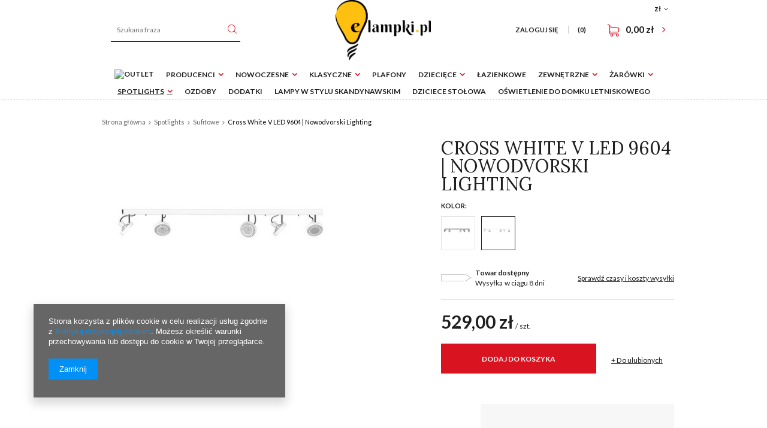

--- FILE ---
content_type: text/html; charset=utf-8
request_url: https://elampki.pl/product-pol-5256-Cross-White-V-LED-9604-Nowodvorski-Lighting.html
body_size: 16802
content:
<!DOCTYPE html>
<html lang="pl" ><head><meta name='viewport' content='user-scalable=no, initial-scale = 1.0, maximum-scale = 1.0, width=device-width'/><meta http-equiv="Content-Type" content="text/html; charset=utf-8"><title>Cross White V LED 9604 | Nowodvorski Lighting 9604 Nowodvorski Lighting | Spotlights \ Sufitowe Pomieszczenia \ Salon \ Sufitowe \ Plafony Pomieszczenia \ Sypialnia \ Sufitowe \ Plafony Pomieszczenia \ Jadalnia \ Sufitowe \ Plafony Pomieszczenia \ Kuchnia \ Sufitowe \ Plafony Pomieszczenia \ Biuro \ Sufitowe \ Plafony Pomieszczenia \ Przedpokój \ Sufitowe Lampy do jadalni \ Plafony do jadalni Lampy do kuchni \ Nowoczesne lampy kuchenne \ Sufitowe Lampy do przedpokoju \ Plafony do przedpokoju </title><meta name="keywords" content="Cross White V LED 9604 | Nowodvorski Lighting, Spotlights \ Sufitowe Pomieszczenia \ Salon \ Sufitowe \ Plafony Pomieszczenia \ Sypialnia \ Sufitowe \ Plafony Pomieszczenia \ Jadalnia \ Sufitowe \ Plafony Pomieszczenia \ Kuchnia \ Sufitowe \ Plafony Pomieszczenia \ Biuro \ Sufitowe \ Plafony Pomieszczenia \ Przedpokój \ Sufitowe Lampy do jadalni \ Plafony do jadalni Lampy do kuchni \ Nowoczesne lampy kuchenne \ Sufitowe Lampy do przedpokoju \ Plafony do przedpokoju, Spotlights"><meta name="description" content="Lampa Cross White V LED 9604 | Nowodvorski Lighting od firmy Nowodvorski Lighting to przepiękny element oświetleniowy właśnie do Twojego domu!"><link rel="icon" href="/gfx/pol/favicon.ico"><meta name="theme-color" content="#333333"><meta name="msapplication-navbutton-color" content="#333333"><meta name="apple-mobile-web-app-status-bar-style" content="#333333"><link rel="stylesheet" type="text/css" href="/gfx/pol/style.css.gzip?r=1565170585"><script type="text/javascript" src="/gfx/pol/shop.js.gzip?r=1565170585"></script><meta name="robots" content="index,follow"><meta name="rating" content="general"><meta name="Author" content="Elampki na bazie IdoSell (www.idosell.com/shop).">
<!-- Begin LoginOptions html -->

<style>
#client_new_social .service_item[data-name="service_Apple"]:before, 
#cookie_login_social_more .service_item[data-name="service_Apple"]:before,
.oscop_contact .oscop_login__service[data-service="Apple"]:before {
    display: block;
    height: 2.6rem;
    content: url('/gfx/standards/apple.svg?r=1743165583');
}
.oscop_contact .oscop_login__service[data-service="Apple"]:before {
    height: auto;
    transform: scale(0.8);
}
#client_new_social .service_item[data-name="service_Apple"]:has(img.service_icon):before,
#cookie_login_social_more .service_item[data-name="service_Apple"]:has(img.service_icon):before,
.oscop_contact .oscop_login__service[data-service="Apple"]:has(img.service_icon):before {
    display: none;
}
</style>

<!-- End LoginOptions html -->

<!-- Open Graph -->
<meta property="og:type" content="website"><meta property="og:url" content="https://elampki.pl/product-pol-5256-Cross-White-V-LED-9604-Nowodvorski-Lighting.html
"><meta property="og:title" content="Cross White V LED 9604 | Nowodvorski Lighting"><meta property="og:description" content="Lampa nie posiada źródła światła GU10 NS111. "><meta property="og:site_name" content="Elampki"><meta property="og:locale" content="pl_PL"><meta property="og:image" content="https://elampki.pl/hpeciai/27b3628b9f5e573515e78ee4ae2a8ac4/pol_pl_Cross-White-V-LED-9604-Nowodvorski-Lighting-5256_1.jpg"><meta property="og:image:width" content="450"><meta property="og:image:height" content="338"><link rel="manifest" href="https://elampki.pl/data/include/pwa/1/manifest.json?t=3"><meta name="apple-mobile-web-app-capable" content="yes"><meta name="apple-mobile-web-app-status-bar-style" content="black"><meta name="apple-mobile-web-app-title" content="elampki.pl"><link rel="apple-touch-icon" href="/data/include/pwa/1/icon-128.png"><link rel="apple-touch-startup-image" href="/data/include/pwa/1/logo-512.png" /><meta name="msapplication-TileImage" content="/data/include/pwa/1/icon-144.png"><meta name="msapplication-TileColor" content="#2F3BA2"><meta name="msapplication-starturl" content="/"><script type="application/javascript">var _adblock = true;</script><script async src="/data/include/advertising.js"></script><script type="application/javascript">var statusPWA = {
                online: {
                    txt: "Połączono z internetem",
                    bg: "#5fa341"
                },
                offline: {
                    txt: "Brak połączenia z internetem",
                    bg: "#eb5467"
                }
            }</script><script async type="application/javascript" src="/ajax/js/pwa_online_bar.js?v=1&r=6"></script><script >
window.dataLayer = window.dataLayer || [];
window.gtag = function gtag() {
dataLayer.push(arguments);
}
gtag('consent', 'default', {
'ad_storage': 'denied',
'analytics_storage': 'denied',
'ad_personalization': 'denied',
'ad_user_data': 'denied',
'wait_for_update': 500
});

gtag('set', 'ads_data_redaction', true);
</script><script  class='google_consent_mode_update'>
gtag('consent', 'update', {
'ad_storage': 'granted',
'analytics_storage': 'granted',
'ad_personalization': 'granted',
'ad_user_data': 'granted'
});
</script>
<!-- End Open Graph -->

<link rel="canonical" href="https://elampki.pl/product-pol-5256-Cross-White-V-LED-9604-Nowodvorski-Lighting.html" />


<!-- Begin additional html or js -->


<!--1|1|1-->
<meta name="google-site-verification" content="z1D4SLDOfT8ahK_VVa3t2xkNI_bMedjPtDxXJlX5ERk" />
<!--2|1|2-->
<!-- Smartsupp Live Chat script -->
<script type="text/javascript">
var _smartsupp = _smartsupp || {};
_smartsupp.key = 'b67191c3dace1fa7d054acdb6b8dcc0b6f9001fd';
window.smartsupp||(function(d) {
	var s,c,o=smartsupp=function(){ o._.push(arguments)};o._=[];
	s=d.getElementsByTagName('script')[0];c=d.createElement('script');
	c.type='text/javascript';c.charset='utf-8';c.async=true;
	c.src='//www.smartsuppchat.com/loader.js?';s.parentNode.insertBefore(c,s);
})(document);
</script>
<!--7|1|4-->
<!-- Google Tag Manager -->
<script>(function(w,d,s,l,i){w[l]=w[l]||[];w[l].push({'gtm.start':
new Date().getTime(),event:'gtm.js'});var f=d.getElementsByTagName(s)[0],
j=d.createElement(s),dl=l!='dataLayer'?'&l='+l:'';j.async=true;j.src=
'https://www.googletagmanager.com/gtm.js?id='+i+dl;f.parentNode.insertBefore(j,f);
})(window,document,'script','dataLayer','GTM-59TBF5');</script>
<!-- End Google Tag Manager -->

<!-- End additional html or js -->
                <script>
                if (window.ApplePaySession && window.ApplePaySession.canMakePayments()) {
                    var applePayAvailabilityExpires = new Date();
                    applePayAvailabilityExpires.setTime(applePayAvailabilityExpires.getTime() + 2592000000); //30 days
                    document.cookie = 'applePayAvailability=yes; expires=' + applePayAvailabilityExpires.toUTCString() + '; path=/;secure;'
                    var scriptAppleJs = document.createElement('script');
                    scriptAppleJs.src = "/ajax/js/apple.js?v=3";
                    if (document.readyState === "interactive" || document.readyState === "complete") {
                          document.body.append(scriptAppleJs);
                    } else {
                        document.addEventListener("DOMContentLoaded", () => {
                            document.body.append(scriptAppleJs);
                        });  
                    }
                } else {
                    document.cookie = 'applePayAvailability=no; path=/;secure;'
                }
                </script>
                                <script>
                var listenerFn = function(event) {
                    if (event.origin !== "https://payment.idosell.com")
                        return;
                    
                    var isString = (typeof event.data === 'string' || event.data instanceof String);
                    if (!isString) return;
                    try {
                        var eventData = JSON.parse(event.data);
                    } catch (e) {
                        return;
                    }
                    if (!eventData) { return; }                                            
                    if (eventData.isError) { return; }
                    if (eventData.action != 'isReadyToPay') {return; }
                    
                    if (eventData.result.result && eventData.result.paymentMethodPresent) {
                        var googlePayAvailabilityExpires = new Date();
                        googlePayAvailabilityExpires.setTime(googlePayAvailabilityExpires.getTime() + 2592000000); //30 days
                        document.cookie = 'googlePayAvailability=yes; expires=' + googlePayAvailabilityExpires.toUTCString() + '; path=/;secure;'
                    } else {
                        document.cookie = 'googlePayAvailability=no; path=/;secure;'
                    }                                            
                }     
                if (!window.isAdded)
                {                                        
                    if (window.oldListener != null) {
                         window.removeEventListener('message', window.oldListener);
                    }                        
                    window.addEventListener('message', listenerFn);
                    window.oldListener = listenerFn;                                      
                       
                    const iframe = document.createElement('iframe');
                    iframe.src = "https://payment.idosell.com/assets/html/checkGooglePayAvailability.html?origin=https%3A%2F%2Felampki.pl";
                    iframe.style.display = 'none';                                            

                    if (document.readyState === "interactive" || document.readyState === "complete") {
                          if (!window.isAdded) {
                              window.isAdded = true;
                              document.body.append(iframe);
                          }
                    } else {
                        document.addEventListener("DOMContentLoaded", () => {
                            if (!window.isAdded) {
                              window.isAdded = true;
                              document.body.append(iframe);
                          }
                        });  
                    }  
                }
                </script>
                <script>let paypalDate = new Date();
                    paypalDate.setTime(paypalDate.getTime() + 86400000);
                    document.cookie = 'payPalAvailability_PLN=-1; expires=' + paypalDate.getTime() + '; path=/; secure';
                </script><script src="/data/gzipFile/expressCheckout.js.gz"></script><script type="text/javascript" src="/gfx/pol/projector_video.js.gzip?r=1565170585"></script></head><body>
<!-- Begin additional html or js -->


<!--8|1|4-->
<!-- Google Tag Manager (noscript) -->
<noscript><iframe src="https://www.googletagmanager.com/ns.html?id=GTM-59TBF5"
height="0" width="0" style="display:none;visibility:hidden"></iframe></noscript>
<!-- End Google Tag Manager (noscript) -->

<!-- End additional html or js -->
<div id="container" class="projector_page 
            
            container"><header class="clearfix "><script type="text/javascript" class="ajaxLoad">
            app_shop.vars.vat_registered = "true";
            app_shop.vars.currency_format = "###,##0.00";
            
                app_shop.vars.currency_before_value = false;
            
                app_shop.vars.currency_space = true;
            
            app_shop.vars.symbol = "zł";
            app_shop.vars.id= "PLN";
            app_shop.vars.baseurl = "http://elampki.pl/";
            app_shop.vars.sslurl= "https://elampki.pl/";
            app_shop.vars.curr_url= "%2Fproduct-pol-5256-Cross-White-V-LED-9604-Nowodvorski-Lighting.html";
            

            var currency_decimal_separator = ',';
            var currency_grouping_separator = ' ';

            
                app_shop.vars.blacklist_extension = ["exe","com","swf","js","php"];
            
                app_shop.vars.blacklist_mime = ["application/javascript","application/octet-stream","message/http","text/javascript","application/x-deb","application/x-javascript","application/x-shockwave-flash","application/x-msdownload"];
            
                app_shop.urls.contact = "/contact-pol.html";
            </script><div id="viewType" style="display:none"></div><div id="menu_settings" class=" "><div class="menu_settings_bar "><div class="open_trigger"><span class="hidden-tablet flag_txt">zł</span><div class="menu_settings_wrapper visible-tablet"><div class="menu_settings_inline"><div class="menu_settings_header">
                                        Język i waluta: 
                                    </div><div class="menu_settings_content"><span class="menu_settings_flag flag flag_pol"></span><strong class="menu_settings_value"><span class="menu_settings_language">pl</span><span> | </span><span class="menu_settings_currency">zł</span></strong></div></div><div class="menu_settings_inline"><div class="menu_settings_header">
                                        Dostawa do: 
                                    </div><div class="menu_settings_content"><strong class="menu_settings_value">Polska</strong></div></div></div><i class="icon-angle-down hidden-tablet"></i></div><form action="https://elampki.pl/settings.php" method="post"><ul class="bg_alter"><li><div class="form-group"><label for="menu_settings_curr">Waluta</label><div class="select-after"><select class="form-control" name="curr" id="menu_settings_curr"><option value="PLN" selected>zł</option><option value="EUR">€ (1 zł = 0.2368€)
                                                                    </option></select></div></div><div class="form-group"><label for="menu_settings_country">Dostawa do</label><div class="select-after"><select class="form-control" name="country" id="menu_settings_country"><option value="1143020016">Austria</option><option value="1143020041">Czechy</option><option value="1143020143">Niemcy</option><option selected value="1143020003">Polska</option><option value="1143020169">Rumunia</option><option value="1143020218">Wielka Brytania</option></select></div></div></li><li class="buttons"><button class="btn-small" type="submit">
                                        Zastosuj zmiany
                                    </button></li></ul></form></div></div><form action="https://elampki.pl/search.php" method="get" id="menu_search" class="col-md-4 col-xs-12"><label class="visible-tablet"><i class="icon-search"></i></label><div><div class="form-group"><input id="menu_search_text" type="text" name="text" class="catcomplete" placeholder="Szukana fraza"></div><button type="submit" class="btn"><i class="icon-search"></i></button><a href="https://elampki.pl/searching.php" title=""><span class="hidden-tablet">Wyszukiwanie zaawansowane</span><i class="icon-remove visible-tablet"></i></a></div></form><div id="logo" data-align="a#css" class="col-md-4  col-xs-12  align_row"><a href="/" target="_self"><img src="/data/gfx/mask/pol/logo_1_big.png" alt="Logo elampki.pl" width="2739" height="1726"></a></div><div id="menu_basket" class="col-md-4 col-sm-3 empty_bsket"><a href="/basketedit.php?mode=1"><span class="basket_count hidden-tablet">
                        (0)
                    </span><strong>0,00 zł</strong></a><div><a class="account_link link hidden-phone" href="/login.php" rel="nofollow" title="Twoje konto ">
                        Zaloguj się 
                    </a><a class="wishes_link link" href="/basketedit.php?mode=2" rel="nofollow" title=""><span class="hidden-phone"><span class="hidden-tablet">Ulubione </span> (0)</span></a></div></div><nav id="menu_categories"><button type="button" class="navbar-toggler"><i class="icon-reorder"></i></button><div class="navbar-collapse" id="menu_navbar"><ul class="navbar-nav"><li class="nav-item"><a  href="/pol_m_Outlet-467.html" target="_self" title="Outlet" class="nav-link" ><img alt="Outlet" title="Outlet" src=""></a></li><li class="nav-item"><span title="Producenci" class="nav-link" >Producenci</span><ul class="navbar-subnav"><li class="nav-item"><a class="nav-link" href="http://www.elampki.pl/firm-pol-1458829606-Nowodvorski-Lighting.html" target="_self">Nowodvorski Lighting</a></li><li class="nav-item"><a class="nav-link" href="https://www.elampki.pl/firm-pol-1474290491-T-K-Lighting.html" target="_self">T.K Lighting</a></li><li class="nav-item"><a class="nav-link" href="http://www.elampki.pl/firm-pol-1470727900-Sigma.html" target="_self">Sigma</a></li><li class="nav-item"><a class="nav-link" href="http://www.elampki.pl/firm-pol-1470727909-Rodak-Concept.html" target="_self">Rodak Concept</a></li><li class="nav-item"><a class="nav-link" href="/pol_m_Producenci_Aldex-212.html" target="_self">Aldex</a></li><li class="nav-item"><a class="nav-link" href="https://www.elampki.pl/firm-pol-1496129965-Lemir.html" target="_self">Lemir</a></li><li class="nav-item"><a class="nav-link" href="http://elampki.pl/firm-pol-1574072731-Keter-Lighting.html" target="_self">Keter Lighting</a></li></ul></li><li class="nav-item"><a  href="/pol_m_Nowoczesne-152.html" target="_self" title="Nowoczesne" class="nav-link" >Nowoczesne</a><ul class="navbar-subnav"><li class="nav-item"><a class="nav-link" href="/pol_m_Nowoczesne_Modern-154.html" target="_self">Modern</a><ul class="navbar-subsubnav"><li class="nav-item"><a class="nav-link" href="/pol_m_Nowoczesne_Modern_Sufitowe-182.html" target="_self">Sufitowe</a></li><li class="nav-item"><a class="nav-link" href="/pol_m_Nowoczesne_Modern_Wiszace-183.html" target="_self">Wiszące</a></li><li class="nav-item"><a class="nav-link" href="/pol_m_Nowoczesne_Modern_Kinkiety-184.html" target="_self">Kinkiety</a></li><li class="nav-item"><a class="nav-link" href="/pol_m_Nowoczesne_Modern_Podlogowe-185.html" target="_self">Podłogowe</a></li><li class="nav-item"><a class="nav-link" href="/pol_m_Nowoczesne_Modern_Stolowe-188.html" target="_self">Stołowe</a></li><li class="nav-item"><a class="nav-link" href="/pol_m_Nowoczesne_Modern_Obrazowki-189.html" target="_self">Obrazówki</a></li></ul></li><li class="nav-item"><a class="nav-link" href="/pol_m_Nowoczesne_Loftowe-153.html" target="_self">Loftowe</a><ul class="navbar-subsubnav"><li class="nav-item"><a class="nav-link" href="/pol_m_Nowoczesne_Loftowe_Sufitowe-156.html" target="_self">Sufitowe</a></li><li class="nav-item"><a class="nav-link" href="/pol_m_Nowoczesne_Loftowe_Wiszace-161.html" target="_self">Wiszące</a></li><li class="nav-item"><a class="nav-link" href="/pol_m_Nowoczesne_Loftowe_Kinkiety-155.html" target="_self">Kinkiety</a></li><li class="nav-item"><a class="nav-link" href="/pol_m_Nowoczesne_Loftowe_Podlogowe-157.html" target="_self">Podłogowe</a></li><li class="nav-item"><a class="nav-link" href="/pol_m_Nowoczesne_Loftowe_Stolowe-187.html" target="_self">Stołowe</a></li></ul></li><li class="nav-item"><a class="nav-link" href="/pol_m_Nowoczesne_Biurowe-186.html" target="_self">Biurowe</a><ul class="navbar-subsubnav"><li class="nav-item"><a class="nav-link" href="/pol_m_Nowoczesne_Biurowe_Sufitowe-194.html" target="_self">Sufitowe</a></li><li class="nav-item"><a class="nav-link" href="/pol_m_Nowoczesne_Biurowe_Wiszace-190.html" target="_self">Wiszące</a></li><li class="nav-item"><a class="nav-link" href="/pol_m_Nowoczesne_Biurowe_Kinkiety-191.html" target="_self">Kinkiety</a></li><li class="nav-item"><a class="nav-link" href="/pol_m_Nowoczesne_Biurowe_Biurkowe-193.html" target="_self">Biurkowe</a></li></ul></li></ul></li><li class="nav-item"><a  href="/pol_m_Klasyczne-163.html" target="_self" title="Klasyczne" class="nav-link" >Klasyczne</a><ul class="navbar-subnav"><li class="nav-item"><a class="nav-link" href="/pol_m_Klasyczne_Sufitowe-168.html" target="_self">Sufitowe</a></li><li class="nav-item"><a class="nav-link" href="/pol_m_Klasyczne_Wiszace-169.html" target="_self">Wiszące</a></li><li class="nav-item"><a class="nav-link" href="/pol_m_Klasyczne_Kinkiety-170.html" target="_self">Kinkiety</a></li><li class="nav-item"><a class="nav-link" href="/pol_m_Klasyczne_Stolowe-195.html" target="_self">Stołowe</a></li><li class="nav-item"><a class="nav-link" href="/pol_m_Klasyczne_Podlogowe-171.html" target="_self">Podłogowe</a></li></ul></li><li class="nav-item"><a  href="/pol_m_Plafony-162.html" target="_self" title="Plafony" class="nav-link" >Plafony</a></li><li class="nav-item"><a  href="/pol_m_Dzieciece-135.html" target="_self" title="Dziecięce" class="nav-link" >Dziecięce</a><ul class="navbar-subnav"><li class="nav-item"><a class="nav-link" href="/pol_m_Dzieciece_Sufitowe-173.html" target="_self">Sufitowe</a></li><li class="nav-item"><a class="nav-link" href="/pol_m_Dzieciece_Kinkiety-150.html" target="_self">Kinkiety</a></li></ul></li><li class="nav-item"><a  href="/pol_m_Lazienkowe-164.html" target="_self" title="Łazienkowe" class="nav-link" >Łazienkowe</a></li><li class="nav-item"><a  href="/pol_m_Zewnetrzne-299.html" target="_self" title="Zewnętrzne" class="nav-link" >Zewnętrzne</a><ul class="navbar-subnav"><li class="nav-item"><a class="nav-link" href="/pol_m_Zewnetrzne_Elewacyjne-311.html" target="_self">Elewacyjne</a></li><li class="nav-item"><a class="nav-link" href="/pol_m_Zewnetrzne_Slupki-ogrodowe-312.html" target="_self">Słupki ogrodowe</a></li><li class="nav-item"><a class="nav-link" href="/pol_m_Zewnetrzne_Kule-Ogrodowe-313.html" target="_self">Kule Ogrodowe</a></li><li class="nav-item"><a class="nav-link" href="/pol_m_Zewnetrzne_Dogruntowe-314.html" target="_self">Dogruntowe</a></li></ul></li><li class="nav-item"><a  href="/pol_m_Zarowki-166.html" target="_self" title="Żarówki" class="nav-link" >Żarówki</a><ul class="navbar-subnav"><li class="nav-item"><a class="nav-link" href="/pol_m_Zarowki_Trzonek-E27-450.html" target="_self">Trzonek E27</a></li><li class="nav-item"><a class="nav-link" href="/pol_m_Zarowki_Trzonek-E14-451.html" target="_self">Trzonek E14</a></li><li class="nav-item"><a class="nav-link" href="/pol_m_Zarowki_Trzonek-G9-452.html" target="_self">Trzonek G9</a></li><li class="nav-item"><a class="nav-link" href="/pol_m_Zarowki_Trzonek-ES111-453.html" target="_self">Trzonek ES111</a></li><li class="nav-item"><a class="nav-link" href="/pol_m_Zarowki_Trzonek-GU10-454.html" target="_self">Trzonek GU10</a></li><li class="nav-item"><a class="nav-link" href="/pol_m_Zarowki_Trzonek-GX53-470.html" target="_self">Trzonek GX53</a></li></ul></li><li class="nav-item"><a  href="/pol_m_Spotlights-167.html" target="_self" title="Spotlights" class="nav-link active" >Spotlights</a><ul class="navbar-subnav"><li class="nav-item"><a class="nav-link active" href="/pol_m_Spotlights_Sufitowe-174.html" target="_self">Sufitowe</a></li><li class="nav-item"><a class="nav-link" href="/pol_m_Spotlights_Nascienne-175.html" target="_self">Naścienne</a></li></ul></li><li class="nav-item"><a  href="/pol_m_Ozdoby-325.html" target="_self" title="Ozdoby" class="nav-link" >Ozdoby</a></li><li class="nav-item"><a  href="/pol_m_Dodatki-208.html" target="_self" title="Dodatki" class="nav-link" >Dodatki</a></li><li class="nav-item"><a  href="/pol_m_Lampy-w-stylu-skandynawskim-607.html" target="_self" title="Lampy w stylu skandynawskim" class="nav-link" >Lampy w stylu skandynawskim</a></li><li class="nav-item"><a  href="/pol_m_Dziciece-stolowa-609.html" target="_self" title="Dziciece stołowa" class="nav-link" >Dziciece stołowa</a></li><li class="nav-item"><a  href="/pol_m_Oswietlenie-do-domku-letniskowego-610.html" target="_self" title="Oświetlenie do domku letniskowego" class="nav-link" >Oświetlenie do domku letniskowego</a></li></ul></div></nav><div class="breadcrumbs col-md-12"><div class="back_button"><button id="back_button"><i class="icon-angle-left"></i> Wstecz</button></div><div class="list_wrapper"><ol><li class="bc-main"><span><a href="/">Strona główna</a></span></li><li class="category bc-item-1"><a class="category" href="/pol_m_Spotlights-167.html">Spotlights</a></li><li class="category bc-active bc-item-2"><a class="category" href="/pol_m_Spotlights_Sufitowe-174.html">Sufitowe</a></li><li class="bc-active bc-product-name"><span>Cross White V LED 9604 | Nowodvorski Lighting</span></li></ol></div></div></header><div id="layout" class="row clearfix"><aside class="col-md-3"><div class="setMobileGrid" data-item="#menu_navbar"></div><div class="setMobileGrid" data-item="#menu_blog"></div><div class="login_menu_block visible-tablet" id="login_menu_block"><a class="sign_in_link" href="/login.php" title=""><i class="icon-user"></i><span>Zaloguj się</span></a><a class="registration_link" href="/client-new.php?register" title=""><i class="icon-lock"></i>  Zarejestruj się
                            
                        </a><a class="order_status_link" href="/order-open.php" title=""><i class="icon-globe"></i><span>Sprawdź status zamówienia</span></a></div><div class="setMobileGrid" data-item="#menu_contact"></div><div class="setMobileGrid" data-item="#menu_settings"></div></aside><div id="content" class="col-md-12"><div id="menu_compare_product" style="display:none"><div class="big_label">Dodane do porównania</div><div class="compare_product_sub align_row" data-align="img#css"></div><div class="compare_buttons" style="display:none"><a class="btn-small" id="comparers_remove_btn" href="https://elampki.pl/settings.php?comparers=remove&amp;product=###" title="">
            Usuń produkty
        </a><a class="btn-small" href="https://elampki.pl/product-compare.php" title="" target="_blank">
                Porównaj produkty
            </a></div></div><script>
          app_shop.run(function(){ menu_compare_cache(); }, 'all');
      </script><script class="ajaxLoad">
      cena_raty = 529.00;
      
          var  client_login = 'false'
        
      var  client_points = '';
      var  points_used = '';
      var  shop_currency = 'zł';
      var product_data = {
      "product_id": '5256',
      
      "currency":"zł",
      "product_type":"product_item",
      "unit":"szt.",
      "unit_plural":"szt.",
      
      "unit_sellby":"1",
      "unit_precision":"0",
      
      "base_price":{
      
        "maxprice":"529.00",
      
        "maxprice_formatted":"529,00 zł",
      
        "maxprice_net":"430.08",
      
        "maxprice_net_formatted":"430,08 zł",
      
        "minprice":"529.00",
      
        "minprice_formatted":"529,00 zł",
      
        "minprice_net":"430.08",
      
        "minprice_net_formatted":"430,08 zł",
      
        "size_max_maxprice_net":"0.00",
      
        "size_min_maxprice_net":"0.00",
      
        "size_max_maxprice_net_formatted":"0,00 zł",
      
        "size_min_maxprice_net_formatted":"0,00 zł",
      
        "size_max_maxprice":"0.00",
      
        "size_min_maxprice":"0.00",
      
        "size_max_maxprice_formatted":"0,00 zł",
      
        "size_min_maxprice_formatted":"0,00 zł",
      
        "price_unit_sellby":"529.00",
      
        "value":"529.00",
        "price_formatted":"529,00 zł",
        "price_net":"430.08",
        "price_net_formatted":"430,08 zł",
        "vat":"23",
        "worth":"529.00",
        "worth_net":"430.08",
        "worth_formatted":"529,00 zł",
        "worth_net_formatted":"430,08 zł",
        "basket_enable":"y",
        "special_offer":"false",
        "rebate_code_active":"n",
        "priceformula_error":"false"
      },
      
      "order_quantity_range":{
      
      }
      
      
      
      
      }
      var  trust_level = '0';
    </script><form id="projector_form" action="https://elampki.pl/basketchange.php" method="post" data-product_id="5256" class="
         row 
         fashion_view"><input id="projector_product_hidden" type="hidden" name="product" value="5256"><input id="projector_size_hidden" type="hidden" name="size" autocomplete="off" value="onesize"><input id="projector_mode_hidden" type="hidden" name="mode" value="1"><div class="projector_navigation"><h1>Cross White V LED 9604 | Nowodvorski Lighting</h1><div class="projector_description description"><ul><li>Lampa nie posiada źródła światła GU10 NS111. </li></ul></div></div><div class="photos col-md-7 col-xs-12 "><div class="label_icons"></div><div class="big_photo_wrapper col-md-10 col-sm-10 col-xs-12"><ul class="bxslider"><li><a class="projector_medium_image" data-imagelightbox="f" href="/hpeciai/27b3628b9f5e573515e78ee4ae2a8ac4/pol_pl_Cross-White-V-LED-9604-Nowodvorski-Lighting-5256_1.jpg"><img class="photo" alt="Cross White V LED 9604 | Nowodvorski Lighting" src="/hpeciai/a2e6ba2242f617d41d8c2f6ee62bd50e/pol_pm_Cross-White-V-LED-9604-Nowodvorski-Lighting-5256_1.jpg" data-zoom-image="/hpeciai/27b3628b9f5e573515e78ee4ae2a8ac4/pol_pl_Cross-White-V-LED-9604-Nowodvorski-Lighting-5256_1.jpg"><span>Kliknij, aby powiększyć <i class="icon-zoom-in"></i></span></a></li></ul></div></div><div class="product_info col-md-5 col-xs-12 "><div class="product_info_top"><div class="basic_info"><div class="producer"><span>Producent: </span><a class="brand" title="Kliknij, by zobaczyć wszystkie produkty tego producenta" href="/firm-pol-1458829606-Nowodvorski-Lighting.html">Nowodvorski Lighting</a></div><div class="code"><span>Kod produktu: </span><strong>9604</strong></div><div class="series"><span>Seria: </span><a title="Kliknij, by zobaczyć wszystkie produkty z tej serii" href="/ser-pol-208-Cross-White.html">Cross White</a></div></div></div><div class="product_section versions"><div class="version_label">Kolor:</div><a class="version_item" title="Grafit || Biały" href="/product-pol-5226-Cross-Graphite-V-LED-9600-Nowodvorski-Lighting.html"><span class="gfx"><div style="display: table;width:100%;height:100%;table-layout: fixed;"><div style="display: table-cell;vertical-align: middle;min-height:100%"><img src="/hpeciai/82f025c51f84800ecfff3e2b20817485/pol_il_Cross-Graphite-V-LED-9600-Nowodvorski-Lighting-5226.jpg" alt="Grafit || Biały"></div></div></span><span class="version_name">Grafit || Biały</span></a><a class="version_item selected" title="Biały || Grafit" href="/product-pol-5256-Cross-White-V-LED-9604-Nowodvorski-Lighting.html"><span class="gfx"><div style="display: table;width:100%;height:100%;table-layout: fixed;"><div style="display: table-cell;vertical-align: middle;min-height:100%"><img src="/hpeciai/031465486b4d7797342ea8eab9f02a7c/pol_il_Cross-White-V-LED-9604-Nowodvorski-Lighting-5256.jpg" alt="Biały || Grafit"></div></div></span><span class="version_name">Biały || Grafit</span></a></div><div class="product_section sizes" id="projector_sizes_cont" style="display:none;"><div class="product_section_sub"><a class="select_button" href="/product-pol-5256-Cross-White-V-LED-9604-Nowodvorski-Lighting.html?selected_size=onesize" data-type="onesize">uniwersalny</a></div></div><div class="projector_product_status_wrapper" style="display:none"><div class="projector_status_wrapper"><div class="availability_label"></div><div class="projector_status_exterior"><div id="projector_status_description_wrapper" style="display:none"><label>
      Dostępność:
    </label><div><img id="projector_status_gfx" class="projector_status_gfx" alt="status_icon" src="/data/lang/pol/available_graph/graph_1_7.png"><span class="projector_status_description" id="projector_status_description">Towar dostępny</span><span class="projector_amount" id="projector_amount"><strong> (%d 
               w magazynie
            )</strong></span></div></div><div id="projector_shipping_info" style="display:none"><label>
            Wysyłka </label><div><span class="projector_delivery_days" id="projector_delivery_days">
                  w ciągu 
                  8
                         dni  
                      </span></div></div></div></div><div class="projector_shipping_wrapper"><a class="shipping_info" href="#shipping_info" title="Sprawdź czasy i koszty wysyłki">
    Sprawdź czasy i koszty wysyłki
  </a></div></div><div id="projector_prices_wrapper"><div class="product_section" id="projector_price_srp_wrapper" style="display:none;"><label class="projector_label">Cena katalogowa:</label><div><span class="projector_price_srp" id="projector_price_srp"></span></div></div><div class="product_section" id="projector_price_value_wrapper"><label class="projector_label">
          Nasza cena:
        </label><div><div id="projector_price_maxprice_wrapper" style="display:none;"><del class="projector_price_maxprice" id="projector_price_maxprice"></del><span class="projector_price_yousave" id="projector_price_yousave" style="display:none;"></span></div><strong class="projector_price_value" id="projector_price_value">529,00 zł</strong><div class="price_gross_info"><small class="projector_price_unit_sep">
               / 
            </small><small class="projector_price_unit_sellby" id="projector_price_unit_sellby" style="display:none">1</small><small class="projector_price_unit" id="projector_price_unit">szt.</small><span></span></div></div></div></div><div class="product_section tell_availability col-md-7 col-sm-12 col-xs-12" id="projector_tell_availability" style="display:none"><label>
    Powiadomienie:
  </label><div class="product_section_sub"><div class="form-group"><div class="input-group has-feedback has-required"><div class="input-group-addon"><i class="icon-envelope-alt"></i></div><input type="text" class="form-control validate" name="email" data-validation-url="/ajax/client-new.php?validAjax=true" data-validation="client_email" required="required" disabled placeholder="Twój adres e-mail"><span class="form-control-feedback"></span></div></div><div class="checkbox" style="display:none;" id="sms_active_checkbox"><label><input type="checkbox">Chcę dodatkowo otrzymać wiadomość SMS z powiadomieniem 
      </label></div><div class="form-group" style="display:none;" id="sms_active_group"><div class="input-group has-feedback has-required"><div class="input-group-addon"><i class="icon-phone"></i></div><input type="text" class="form-control validate" name="phone" data-validation-url="/ajax/client-new.php?validAjax=true" data-validation="client_phone" required="required" disabled placeholder="Twój numer telefonu"><span class="form-control-feedback"></span></div></div><p class="form-privacy-info">Dane są przetwarzane zgodnie z <a href="/pol-privacy-and-cookie-notice.html">polityką prywatności</a>. Przesyłając je, akceptujesz jej postanowienia. </p><div class="form-group"><button type="submit" class="btn-large">
        Powiadom o dostępności
      </button></div><div class="form-group"><p> Powyższe dane nie są używane do przesyłania newsletterów lub innych reklam. Włączając powiadomienie zgadzasz się jedynie na wysłanie jednorazowo informacji o ponownej dostępności tego towaru. </p></div></div></div><div id="projector_buy_section" class="clearfix product_section"><label class="projector_label">
        Ilość: 
      </label><div class="projector_buttons" id="projector_buttons"><div class="projector_number" id="projector_number_cont"><button id="projector_number_down" class="projector_number_down" type="button"><i class="icon-minus"></i></button><input class="projector_number" name="number" id="projector_number" value="1"><button id="projector_number_up" class="projector_number_up" type="button"><i class="icon-plus"></i></button></div><button class="btn-large projector_butttons_buy" id="projector_button_basket" type="submit" title="Dodaj produkt do koszyka">
          Dodaj do koszyka
        </button></div></div><div class="projector_buttons_links col-md-4 col-sm-12 col-xs-12"><a href="#add_favorite" class="projector_buttons_obs" id="projector_button_observe" data-mobile-class="btn-small" title="+ Do ulubionych">
      + Do ulubionych
    </a><a class="projector_prodstock_compare" data-mobile-class="btn-small" href="https://elampki.pl/settings.php?comparers=add&amp;product=5256" title="+ Do porównania">
        + Do porównania
      </a></div><div id="projector_points_wrapper" class="points_price_section" style="display:none;"><div class="product_points_wrapper"></div><div class="product_points_buy" style="display:none;"><div><button id="projector_button_points_basket" type="submit" name="forpoints" value="1" class="btn">
            Kup za punkty
          </button></div></div></div></div><div class="clearBoth"></div></form><div id="projector_rebatenumber_tip_copy" style="display:none;"><img class="projector_rebatenumber_tip" src="/gfx/pol/help_tip.png?r=1565170585" alt="tip"></div><div id="alert_cover" class="projector_alert_55916" style="display:none" onclick="Alertek.hide_alert();"></div><script class="ajaxLoad">
  projectorInitObject.contact_link = "/contact-pol.html";
  projectorObj.projectorInit(projectorInitObject);
  
  var pr_goToOpinion = function(){
  $('#opinions_58676').click();$('html,body').animate({ scrollTop: $('#component_projector_opinions').offset().top - 120 }, 'fast');
  }
</script><div id="n67367" class="clearfix"><div id="n67367_returns" class="n67367_returns"><h3 data-mobile-class="big_label">Łatwy zwrot towaru </h3><div class="n67367_returns_txt">
                            Kupuj i sprawdź spokojnie w domu. W ciągu 
                            <b>14</b>
                             dni możesz odstąpić od umowy bez podania przyczyny.
                        </div><a class="n67367_more" href="/Darmowe-zwroty-Poczta-Polska-cabout-pol-15.html" title="Pokaż szczegóły" data-less="Ukryj szczegóły">
                            Pokaż szczegóły
                        </a><div class="n67367_returns_moretext"><div class="n67367_texts n67367_text1"><strong><b>14</b> dni na odstąpienie od umowy</strong><div>
                                    Najważniejsza jest Twoja satysfakcja z zakupów. Zamówione u nas produkty możesz zwrócić w ciągu
                                    <b>14</b><b> dni bez podania przyczyny</b>.
                                </div></div><div class="n67367_texts n67367_text2"><strong><span>Bez stresu </span>i obaw</strong><div>Dbamy o Twoją wygodę, dlatego w naszym sklepie dokonasz zwrotu na korzystnych warunkach.</div></div><div class="n67367_texts n67367_text3 n67367_text3_client"><strong><span>Prosty kreator </span>zwrotów</strong><div>Wszystkie zwroty w naszym sklepie obsługiwane są przez <b>prosty kreator zwrotów</b>, który daje możliwość odesłania do nas paczki zwrotnej.</div></div><div class="clear"></div></div></div></div><script class="ajaxLoad">
            var bundle_title =   "Cena poza zestawem";


        </script><div class="n58676"><div id="tabs_58676"></div></div><div class="clearBoth" style="height: 0px;"></div><script class="ajaxLoad">$(function(){initHovers('tabs_58676',optionsHovers('0',''),'true');})
        </script><div class="component_projector_dictionary_wrapper"><div class="component_projector_dictionary dictionary_small" id="component_projector_dictionary_no"><div class="n56173_main"><div class="n56173_label"><span class="n56173_2_label">
                            Charakterystyka
                        </span></div><div class="n56173_sub"><table class="n54117_dictionary"><tr class="element"><td class="n54117_item_a1"><span>Kolor</span><span class="n67256colon">:</span></td><td class="n54117_item_b1"><div class="n54117_item_b_sub">Biały</div>, 
                                                <div class="n54117_item_b_sub">Grafit</div></td></tr><tr class="element"><td class="n54117_item_a2"><span>Materiał</span><span class="n67256colon">:</span></td><td class="n54117_item_b2"><div class="n54117_item_b_sub">Stal lakierowana</div></td></tr><tr class="element"><td class="n54117_item_a1"><span>Maksymalna moc na punkt świetlny</span><span class="n67256colon">:</span></td><td class="n54117_item_b1"><div class="n54117_item_b_sub">75 W</div></td></tr><tr class="element"><td class="n54117_item_a2"><span>Napięcie</span><span class="n67256colon">:</span></td><td class="n54117_item_b2"><div class="n54117_item_b_sub">230 V</div></td></tr><tr class="element"><td class="n54117_item_a1"><span>Wysokość</span><span class="n67256colon">:</span></td><td class="n54117_item_b1"><div class="n54117_item_b_sub">20 cm</div></td></tr><tr class="element"><td class="n54117_item_a2"><span>Źródło światła </span><span class="n67256colon">:</span></td><td class="n54117_item_b2"><div class="n54117_item_b_sub">GU 10 ES111</div></td></tr><tr class="element"><td class="n54117_item_a1"><span>Liczba punktów świetlnych</span><span class="n67256colon">:</span></td><td class="n54117_item_b1"><div class="n54117_item_b_sub">5</div></td></tr><tr class="element"><td class="n54117_item_a2"><span>Szerokość</span><span class="n67256colon">:</span></td><td class="n54117_item_b2"><div class="n54117_item_b_sub">150 cm</div></td></tr></table></div></div></div></div><div class="component_enclosures_wrapper"><div class="firmlogo_big_wrapper"><a class="firmlogo_big" href="/firm-pol-1458829606-Nowodvorski-Lighting.html"><img src="/data/lang/pol/producers/gfx/projector/1458829606_1.png" alt="Nowodvorski Lighting" title="Nowodvorski Lighting"></a><div class="firmlogo_big_description"></div><a class="firmlogo_big_link" href="/firm-pol-1458829606-Nowodvorski-Lighting.html">Wszystkie produkty</a></div></div><div class="product_questions_list" id="product_questions_list"><div class="product_questions_actions"><div class="product_questions_actions_txt"><p class="questions_txt_header">Masz pytania? Chcesz wiedzieć więcej?</p><div class="product_questions_wrapper"><p> 
                            Zaufaj naszym ekspertom zadzwoń: 
                            <a href="tel:+48511127337">+48 511 127 337</a></p><a href="component_projector_askforproduct_no" class="btn product_questions_add_question" id="product_questions_add_question" title="Kliknij, aby dodać pytanie">
                        Zadaj swoje pytanie
                      </a></div></div></div></div><div class="component_projector_askforproduct" id="component_projector_askforproduct_no"><a id="askforproduct" href="#askforproduct_close"></a><form action="/settings.php" class="projector_askforproduct" method="post" novalidate="novalidate"><div class="n61389_label"><span class="n61389_label big_label">
                        Zapytaj o produkt
                    </span></div><div class="n61389_main"><div class="n61389_sub"><h3 class="n61389_desc">
                            Jeżeli powyższy opis jest dla Ciebie niewystarczający, prześlij nam swoje pytanie odnośnie tego produktu. Postaramy się odpowiedzieć tak szybko jak tylko będzie to możliwe.
                        </h3><input type="hidden" name="question_product_id" value="5256"><input type="hidden" name="question_action" value="add"><div class="row"><div class="form-group clearfix"><label for="askforproduct_email" class="control-label col-md-2 col-xs-12">
                                    e-mail: 
                                </label><div class="has-feedback has-required col-md-10 col-xs-12"><input id="askforproduct_email" type="email" class="form-control validate" name="question_email" value="" required="required"><span class="form-control-feedback"></span></div></div><div class="form-group clearfix"><label for="askforproduct_question" class="control-label col-md-2 col-xs-12">
                                    pytanie: 
                                </label><div class="has-feedback has-required col-md-10 col-xs-12"><textarea id="askforproduct_question" rows="6" cols="52" class="form-control validate" name="product_question" minlength="3" required="required"></textarea><span class="form-control-feedback"></span></div></div></div><p class="form-privacy-info">Dane są przetwarzane zgodnie z <a href="/pol-privacy-and-cookie-notice.html">polityką prywatności</a>. Przesyłając je, akceptujesz jej postanowienia. </p><div class="n61389_submit"><div class=""><button id="submit_question_form" type="submit" class="btn">
                                    Wyślij

                                </button><div class="button_legend"><i class="icon-need"></i> Pola oznaczone gwiazdką są wymagane
                                </div></div></div></div></div></form></div><div class="main_hotspot mrg-b clearfix" id="products_associated_zone1" data-ajaxload="true" data-pagetype="projector"></div><div class="component_projector_opinions" id="component_projector_opinions_no"><div class="n68503_label"><span class="n68503_label">Prawdziwe opinie naszych klientów</span></div><div class="n68503_main1"><div class="n68503_sub col-md-12 col-xs-12" data-wraptype="tableLayout" data-column="1:1|2:2|3:2|4:2"></div><div id="n54150_hidden" class="hidden_55773"><div class="n56197_login"><span class="n56197_login">Aby móc ocenić produkt lub dodać opinię, musisz być <a class="loginPopUpShow" href="/login.php">zalogowany</a>.</span></div></div></div></div><div class="main_hotspot mrg-b clearfix" id="products_associated_zone3"><h2><span class="big_label">Inne produkty z rodziny</span></h2><div class="col-bg-1 align_row main_hotspot_sub" data-align="a.product-icon img#css"><div class="products_wrapper row clearfix" data-column="1:2|2:4|3:4|4:4" data-wrapType="separateElements"><div class="product_wrapper col-md-3 col-xs-6 type_product"><a class="product-icon" href="/product-pol-1448-Cross-White-III-6954-Nowodvorski-Lighting.html?rec=101802301" title="Cross White III 6954 | Nowodvorski Lighting" data-product-id="1448"><img src="/gfx/pol/loader.gif?r=1565170585" class="b-lazy" data-src-small="hpeciai/85c489ca3e061a0d1cecd68ef2286f83/pol_is_1448-1448.jpg" data-src="hpeciai/c2cacbe86b6dcf5b837ddf0af53ba2f1/pol_il_1448-1448.jpg" alt="Cross White III 6954 | Nowodvorski Lighting"></a><h3><a class="product-name" href="/product-pol-1448-Cross-White-III-6954-Nowodvorski-Lighting.html?rec=101802301" title="Cross White III 6954 | Nowodvorski Lighting">Cross White III 6954 | Nowodvorski Lighting</a></h3><div class="product_prices"><span class="price">190,00 zł</span><del class="max-price">368,00 zł</del></div></div><div class="product_wrapper col-md-3 col-xs-6 type_product"><a class="product-icon" href="/product-pol-5227-Cross-White-I-LED-9603-Nowodvorski-Lighting.html?rec=101802302" title="Cross White I LED 9603 | Nowodvorski Lighting" data-product-id="5227"><img src="/gfx/pol/loader.gif?r=1565170585" class="b-lazy" data-src-small="hpeciai/f757fc9b0b5876450da99482b1beda12/pol_is_5227-5227.jpg" data-src="hpeciai/6bb276fe2ac3c258eb5d120f2169955a/pol_il_5227-5227.jpg" alt="Cross White I LED 9603 | Nowodvorski Lighting"></a><h3><a class="product-name" href="/product-pol-5227-Cross-White-I-LED-9603-Nowodvorski-Lighting.html?rec=101802302" title="Cross White I LED 9603 | Nowodvorski Lighting">Cross White I LED 9603 | Nowodvorski Lighting</a></h3><div class="product_prices"><span class="price">159,00 zł</span></div></div><div class="product_wrapper col-md-3 col-xs-6 type_product"><a class="product-icon" href="/product-pol-5228-Cross-White-II-LED-9602-Nowodvorski-Lighting.html?rec=101802303" title="Cross White II LED 9602 | Nowodvorski Lighting" data-product-id="5228"><img src="/gfx/pol/loader.gif?r=1565170585" class="b-lazy" data-src-small="hpeciai/1e5c1805081e9a525351cf6f83a7b1f4/pol_is_5228-5228.jpg" data-src="hpeciai/b1cfea45c4b1858bde5c1041a4e34de3/pol_il_5228-5228.jpg" alt="Cross White II LED 9602 | Nowodvorski Lighting"></a><h3><a class="product-name" href="/product-pol-5228-Cross-White-II-LED-9602-Nowodvorski-Lighting.html?rec=101802303" title="Cross White II LED 9602 | Nowodvorski Lighting">Cross White II LED 9602 | Nowodvorski Lighting</a></h3><div class="product_prices"><span class="price">255,00 zł</span></div></div></div></div></div></div></div></div><footer class=""><div class="clearfix"></div><div id="footer_links" class="container four_elements"><ul id="menu_orders" class="footer_links col-md-4 col-sm-6 col-xs-12 orders_bg"><li><a id="menu_orders_header" class=" footer_links_label" href="https://elampki.pl/login.php" title="">
                        Moje zamówienie
                    </a><ul class="footer_links_sub"><li id="order_status" class="menu_orders_item"><i class="icon-battery"></i><a href="https://elampki.pl/order-open.php">
                                Status zamówienia
                            </a></li><li id="order_status2" class="menu_orders_item"><i class="icon-truck"></i><a href="https://elampki.pl/order-open.php">
                                Śledzenie przesyłki
                            </a></li><li id="order_rma" class="menu_orders_item"><i class="icon-sad-face"></i><a href="https://elampki.pl/rma-add.php">
								Chcę zareklamować towar
							</a></li><li id="order_returns" class="menu_orders_item"><i class="icon-refresh-dollar"></i><a href="https://elampki.pl/client-orders.php?display=returns">
								Chcę zwrócić towar
							</a></li><li id="order_exchange" class="menu_orders_item"><i class="icon-return-box"></i><a href="/client-orders.php?display=returns&amp;exchange=true">
								Chcę wymienić towar
							</a></li></ul></li></ul><ul id="menu_account" class="footer_links col-md-4 col-sm-6 col-xs-12"><li><a id="menu_account_header" class=" footer_links_label" href="https://elampki.pl/login.php" title="">
                        Moje konto
                    </a><ul class="footer_links_sub"><li id="account_register" class="menu_orders_item"><i class="icon-register-card"></i><a href="https://elampki.pl/client-new.php">
										Zarejestruj się
									</a></li><li id="account_orders" class="menu_orders_item"><i class="icon-menu-lines"></i><a href="https://elampki.pl/client-orders.php">
                                Moje zamówienia
                            </a></li><li id="account_basket" class="menu_orders_item"><i class="icon-basket"></i><a href="https://elampki.pl/basketedit.php">
                                Koszyk
                            </a></li><li id="account_observed" class="menu_orders_item"><i class="icon-star-empty"></i><a href="https://elampki.pl/basketedit.php?mode=2">
                                Ulubione
                            </a></li><li id="account_history" class="menu_orders_item"><i class="icon-clock"></i><a href="https://elampki.pl/client-orders.php">
                                Historia transakcji
                            </a></li><li id="account_rebates" class="menu_orders_item"><i class="icon-scissors-cut"></i><a href="https://elampki.pl/client-rebate.php">
                                Moje rabaty
                            </a></li><li id="account_newsletter" class="menu_orders_item"><i class="icon-envelope-empty"></i><a href="https://elampki.pl/newsletter.php">
                                Newsletter
                            </a></li></ul></li></ul><ul id="menu_regulations" class="footer_links col-md-4 col-sm-6 col-xs-12"><li><span class="footer_links_label">Regulaminy</span><ul class="footer_links_sub"><li><a href="/Informacje-o-sklepie-cterms-pol-19.html">
                                        Informacje o sklepie
                                    </a></li><li><a href="/pol-delivery.html">
                                        Wysyłka
                                    </a></li><li><a href="/pol-payments.html">
                                        Sposoby płatności i prowizje
                                    </a></li><li><a href="/pol-terms.html">
                                        Regulamin
                                    </a></li><li><a href="/pol-privacy-and-cookie-notice.html">
                                        Polityka prywatności
                                    </a></li><li><a href="/pol-returns-and_replacements.html">
                                        Odstąpienie od umowy
                                    </a></li></ul></li></ul><ul class="footer_links col-md-4 col-sm-6 col-xs-12" id="links_footer_1"><li><span  title="MOJE KONTO" class="footer_links_label" ><span>MOJE KONTO</span></span><ul class="footer_links_sub"><li><a href="/client-new.php?register" target="_self" title="Zarejestruj się" ><span>Zarejestruj się</span></a></li><li><a href="/client-orders.php" target="_self" title="Moje zamówienia" ><span>Moje zamówienia</span></a></li><li><a href="/basketedit.php?mode=1" target="_self" title="Koszyk" ><span>Koszyk</span></a></li><li><a href="/basketedit.php?mode=2" target="_self" title="Obserwowane" ><span>Obserwowane</span></a></li><li><a href="/login.php" target="_self" title="Historia transakcji" ><span>Historia transakcji</span></a></li></ul></li></ul></div><div class="clearfix"></div><div id="menu_contact" class="row clearfix container-full-width"><ul class="container"><li class="contact_type_header"><a href="https://elampki.pl/contact-pol.html" title="">
                Kontakt
            </a></li><li class="contact_type_phone"><a href="tel:+48511127337">+48 511 127 337</a></li><li class="contact_type_mail"><a href="mailto:sklep@elampki.pl">sklep@elampki.pl</a></li><li class="contact_type_adress"><span class="shopshortname">Elampki<span>, </span></span><span class="adress_street">Złota 197a<span>, </span></span><span class="adress_zipcode">42-200<span class="n55931_city"> Częstochowa</span></span></li></ul></div><div class="n60972_main clearfix container container-full-width"><div class="n60972_main_s"><div class="platnosci_54388"><div id="footer_img">
<a href='/Sposoby-platnosci-i-prowizje-cterms-pol-17.html'><img width='100' src='/data/include/cms/bannery/StopkaPL/COLOR/visa-mastercard.png'/></a>
<a href='/Sposoby-platnosci-i-prowizje-cterms-pol-17.html'><img width='70' src='/data/include/cms/bannery/StopkaPL/COLOR/payu_logo.png'/></a>
<a href='/Sposoby-platnosci-i-prowizje-cterms-pol-17.html'><img src='/data/include/cms/bannery/StopkaPL/COLOR/Fott.png'/></a>
<a href='/Sposoby-platnosci-i-prowizje-cterms-pol-17.html'><img src='/data/include/cms/bannery/StopkaPL/COLOR/Fott-02.png'/></a>
<a href='/Sposoby-platnosci-i-prowizje-cterms-pol-17.html'><img src='/data/include/cms/bannery/StopkaPL/COLOR/Fott-03.png'/></a>
<a href='/Sposoby-platnosci-i-prowizje-cterms-pol-17.html'><img src='/data/include/cms/bannery/StopkaPL/COLOR/Fott-04.png'/></a>
<a href='/Sposoby-platnosci-i-prowizje-cterms-pol-17.html'><img src='/data/include/cms/bannery/StopkaPL/COLOR/Fott-05.png'/></a>
<a href='/Sposoby-platnosci-i-prowizje-cterms-pol-17.html'><img src='/data/include/cms/bannery/StopkaPL/COLOR/Fott-06.png'/></a>
<a href='/Sposoby-platnosci-i-prowizje-cterms-pol-17.html'><img src='/data/include/cms/bannery/StopkaPL/COLOR/Fott-07.png'/></a>
<a href='/Sposoby-platnosci-i-prowizje-cterms-pol-17.html'><img src='/data/include/cms/bannery/StopkaPL/COLOR/Fott-08.png'/></a>
<a href='/Sposoby-platnosci-i-prowizje-cterms-pol-17.html'><img src='/data/include/cms/bannery/StopkaPL/COLOR/Fott-09.png'/></a>
<a href='/Sposoby-platnosci-i-prowizje-cterms-pol-17.html'><img src='/data/include/cms/bannery/StopkaPL/COLOR/Fott-10.png'/></a>
<a href='/Sposoby-platnosci-i-prowizje-cterms-pol-17.html'><img src='/data/include/cms/bannery/StopkaPL/COLOR/Fott-11.png'/></a>
<a href='/Sposoby-platnosci-i-prowizje-cterms-pol-17.html'><img src='/data/include/cms/bannery/StopkaPL/COLOR/Fott-12.png'/></a>
<a href='/Sposoby-platnosci-i-prowizje-cterms-pol-17.html'><img src='/data/include/cms/bannery/StopkaPL/COLOR/Fott-13.png'/></a>
</div>
<style type='text/css'>
#footer_img > a >img{float:left}
</style></div><a class="n53399_iailogo" target="_blank" href="https://www.idosell.com/pl/?utm_source=clientShopSite&amp;utm_medium=Label&amp;utm_campaign=PoweredByBadgeLink" title="Sklep internetowy IdoSell"><img class="n53399_iailogo" src="/ajax/poweredby_IdoSell_Shop_black.svg?v=1" alt="Sklep internetowy IdoSell"></a></div><div class="footer_additions" id="n58182_footer_additions"><span class="footer_comments"></span></div></div><script type="application/ld+json">
        {
        "@context": "http://schema.org",
        "@type": "Organization",
        "url": "https://elampki.pl/",
        "logo": "https://elampki.pl/data/gfx/mask/pol/logo_1_big.png"
        }
      </script><script type="application/ld+json">
        {
            "@context": "http://schema.org",
            "@type": "BreadcrumbList",
            "itemListElement": [
            {
            "@type": "ListItem",
            "position": 1,
            "item": {
            "@id": "https://elampki.pl/pol_m_Spotlights-167.html",
            "name": "Spotlights"
            }
            }
        ,
            {
            "@type": "ListItem",
            "position": 2,
            "item": {
            "@id": "https://elampki.pl/pol_m_Spotlights_Sufitowe-174.html",
            "name": "Sufitowe"
            }
            }
        ]
        }
    </script><script type="application/ld+json">
      {
      "@context": "http://schema.org",
      "@type": "WebSite",
      
      "url": "https://elampki.pl/",
      "potentialAction": {
      "@type": "SearchAction",
      "target": "https://elampki.pl/search.php?text={search_term_string}",
      "query-input": "required name=search_term_string"
      }
      }
    </script><script type="application/ld+json">
      {
      "@context": "http://schema.org",
      "@type": "Product",
      
      "description": "Lampa nie posiada źródła światła GU10 NS111.",
      "name": "Cross White V LED 9604 | Nowodvorski Lighting",
      "productID": "mpn:9604",
      "brand": "Nowodvorski Lighting",
      "image": "https://elampki.pl/hpeciai/27b3628b9f5e573515e78ee4ae2a8ac4/pol_pl_Cross-White-V-LED-9604-Nowodvorski-Lighting-5256_1.jpg"
      ,
        "offers": [
            
            {
            "@type": "Offer",
            "availability": "http://schema.org/InStock",
            "price": "529.00",
            "priceCurrency": "PLN",
            "eligibleQuantity": {
            "value":  "1",
            "unitCode": "szt.",
            "@type": [
            "QuantitativeValue"
            ]
            },
            "url": "https://elampki.pl/product-pol-5256-Cross-White-V-LED-9604-Nowodvorski-Lighting.html?selected_size=onesize"
            }
                
        ]
        }
        
      </script><script>
            var instalment_currency = 'zł';
            
                    var koszyk_raty = parseFloat(0.00);
                
                    var basket_count = 0;
                </script><script>
              loadWS.init({
                'request':"%2Fproduct-pol-5256-Cross-White-V-LED-9604-Nowodvorski-Lighting.html",
                'additional':'/projector.php'
              })
         </script></footer><script>
                  app_shop.runApp();
            </script><script>
                        var google_tag_params = {
                        ecomm_prodid: "5256",
                        ecomm_pagetype: "product",
                        ecomm_category: "Spotlights",
                        ecomm_totalvalue: 529,
                        a: "",
                        g: ""
                        };
                        </script><script>
                /* <![CDATA[ */
                var google_conversion_id = 854589403;
                var google_custom_params = window.google_tag_params;
                var google_remarketing_only = true;
                /* ]]> */
                </script>
                <script src="//www.googleadservices.com/pagead/conversion.js">
                </script>
                <noscript>
                <div style="display:inline;">
                <img height="1" width="1" style="border-style:none;" alt="" src="//googleads.g.doubleclick.net/pagead/viewthroughconversion/854589403/?value=0&guid=ON&script=0"/>
                </div>
                </noscript><script>
            window.Core = {};
            window.Core.basketChanged = function(newContent) {};</script><script>var inpostPayProperties={"isBinded":null}</script>
<!-- Begin additional html or js -->


<!--SYSTEM - COOKIES CONSENT|1|-->
<div id="ck_dsclr_v2" class="no_print ck_dsclr_v2">
    <div class="ck_dsclr_x_v2" id="ckdsclrx_v2">
        <i class="icon-x"></i>
    </div>
    <div id="ck_dsclr_sub_v2" class="ck_dsclr__sub_v2">
            Strona korzysta z plików cookie w celu realizacji usług zgodnie z <a style="color: #0090f6; text-decoration: none;" href="/terms.php" title="Polityka dotycząca cookies">Polityką dotyczącą cookies</a>. Możesz określić warunki przechowywania lub dostępu do cookie w Twojej przeglądarce.
        <div id="ckdsclmrshtdwn_v2" class=""><span class="ck_dsclr__btn_v2">Zamknij</span></div>
    </div>
</div>

<style>
    @font-face {
        font-family: 'Arial', 'Helvetica', sans-serif;
        src: url('/data/include/fonts/Arial-Regular.ttf');
        font-weight: 300;
        font-style: normal;
        font-display: swap;
    }

    .ck_dsclr_v2 {
        font-size: 12px;
        line-height: 17px;
        background-color: rgba(0, 0, 0, 0.6);
        backdrop-filter: blur(6px);
        -webkit-box-shadow: 0px 8px 15px 3px rgba(0, 0, 0, 0.15);
        -moz-box-shadow: 0px 8px 15px 3px rgba(0, 0, 0, 0.15);
        box-shadow: 0px 8px 15px 3px rgba(0, 0, 0, 0.15);
        position: fixed;
        left: 15px;
        bottom: 15px;
        max-width: calc(100vw - 30px);
        font-family: 'Arial', 'Helvetica', sans-serif;
        color: #fff;
        border-radius: 0;
        z-index: 999;
        display: none;
    }
    .ck_dsclr_x_v2 {
        position: absolute;
        top: 10px;
        right: 10px;
        color: #f5f5f5;
        font-size: 20px;
        cursor: pointer;
    }
    .ck_dsclr_x_v2 i {
        font-weight: bold;
    }
    .ck_dsclr__sub_v2 {
        align-items: center;
        padding: 10px 20px 15px;
        text-align: left;
        box-sizing: border-box;
    }
    .ck_dsclr__btn_v2 {
        padding: 9px 18px;
        background-color: #0090f6;
        color: #ffffff;
        display: block;
        text-align: center;
        border-radius: 0;
        margin-top: 10px;
        width: max-content;
    }
    .ck_dsclr__btn_v2:hover {
        cursor: pointer;
        background-color: #333333;
        color: #ffffff;
    }
    .ck_dsclr_v2 a {
        color: #0090f6;
    }
    .ck_dsclr_v2 a:hover {
        text-decoration: none;
        color: #fff;
    }
    .ck_dsclr_v2.--blocked a {
        color: #0090f6;
    }
    .ck_dsclr_v2 h3 {
        font-size: 15px;
        color: #fff;
        margin: 5px 0 10px;
    }
    .ck_dsclr_v2 p {
        margin: 0;
    }
    @media (min-width: 757px) {
        .ck_dsclr__btn_v2 {
            margin-top: 20px;
        }
        .ck_dsclr_v2 h3 {
            font-size: 16px;
            margin: 15px 0 10px;
        }
        .ck_dsclr_v2 {
            margin: 0 auto;
            max-width: 420px;
            width: 100%;
            left: 4rem;
            bottom: 4rem;
            font-size: 13px;
        }
        .ck_dsclr__sub_v2 {
            justify-content: flex-start;
            padding: 20px 25px 30px;
        }
    }
    .ck_dsclr_v2.--blocked {
        position: fixed;
        z-index: 9999;
        top: 50%;
        transform: translateY(-50%);
        margin: 0;
        bottom: unset;
        background-color: #fff;
        color: #333;
        backdrop-filter: none;
    }
    .ck_dsclr_v2.--blocked #ck_dsclr_sub_v2 {
        justify-content: center;
        background-color: #ffffff;
        width: 100%;
        padding: 20px;
        border-radius: 0;
    }
    .ck_dsclr_v2.--blocked:before {
        content: '';
        position: absolute;
        top: calc(-50vh + 100%/2);
        left: calc(-50vw + 100%/2);
        width: 100vw;
        height: 100vh;
        background-color: rgba(0,0,0,0.5);
        z-index: -1;
    }
    .ck_dsclr_v2.--blocked h3 {
        font-size: 18px;
        color: #333333;
        margin: 10px 0 22px;
    }
    .ck_dsclr_v2.--blocked p {
        margin: 0 0 17px 0;
        display: block;
        text-align: left;
    }
    .ck_dsclr_v2.--blocked #ckdsclmrshtrtn_v2 {
        order: 10;
    }
    .ck_dsclr_v2.--blocked #ckdsclmrshtrtn_v2 span , .ck_dsclr_v2.--blocked #ckdsclmrshtrtn_v2 a {
        background-color: transparent;
        color: #0090f6;
        padding: 18px 12px;
    }
    .ck_dsclr_v2.--blocked #ckdsclmrshtrtn_v2 span:hover , .ck_dsclr_v2.--blocked #ckdsclmrshtrtn_v2 a:hover {
        color: #000000;
    }
    .ck_dsclr_v2.--blocked div {
        width: 100%;
    }
    .ck_dsclr_v2.--blocked .ck_dsclr__btn_v2 {
        font-size: 13px;
        padding: 17px 10px;
        margin-top: 5px;
    }
    @media (min-width: 757px) {
        .ck_dsclr_v2.--blocked {
            max-width: 480px;
            width: 100%;
            left: 50%;
            transform: translate(-50%,-50%);
        }
        .ck_dsclr_v2.--blocked div {
            width: unset;
        }
        .ck_dsclr_v2.--blocked .ck_dsclr__btn_v2 {
            font-size: 12px;
            padding: 10px 16px;
            margin-top: 0;
        }
        .ck_dsclr_v2.--blocked #ckdsclmrshtrtn_v2 {
            margin-right: auto;
            order: unset;
        }
        .ck_dsclr_v2.--blocked #ckdsclmrshtrtn_v2 span , .ck_dsclr_v2.--blocked #ckdsclmrshtrtn_v2 a {
            padding: 10px 12px;
        }
    }
</style>

<script>
    function getCk(name) {var nameEQ = name + "=";var ca = document.cookie.split(';');for(var i=0;i < ca.length;i++) {var c = ca[i];while (c.charAt(0)==' ') c = c.substring(1,c.length);if (c.indexOf(nameEQ) == 0) return c.substring(nameEQ.length,c.length);}return null;}
    function setCk(name,value,days) {if (days) {var date = new Date(); date.setTime(date.getTime()+(days*24*60*60*1000)); var expires = "; expires="+date.toGMTString(); } else var expires = ""; document.cookie = name+"="+value+expires+"; path=/;secure;";}
    if(!getCk("ck_cook")) document.getElementById('ck_dsclr_v2').style.display = "block";
    document.getElementById('ckdsclmrshtdwn_v2').addEventListener('click' , function() {
        document.getElementById('ck_dsclr_v2').style.display = "none";
        setCk("ck_cook", "yes", 180);
        return false;
    });
    document.getElementById('ckdsclrx_v2').addEventListener('click' , function() {
        document.getElementById('ck_dsclr_v2').style.display = "none";
        setCk("ck_cook", "yes", 180);
        return false;
    });
</script><!-- Facebook Pixel Code -->
            <script >
            !function(f,b,e,v,n,t,s){if(f.fbq)return;n=f.fbq=function(){n.callMethod?
            n.callMethod.apply(n,arguments):n.queue.push(arguments)};if(!f._fbq)f._fbq=n;
            n.push=n;n.loaded=!0;n.version='2.0';n.agent='plidosell';n.queue=[];t=b.createElement(e);t.async=!0;
            t.src=v;s=b.getElementsByTagName(e)[0];s.parentNode.insertBefore(t,s)}(window,
            document,'script','//connect.facebook.net/en_US/fbevents.js');
            // Insert Your Facebook Pixel ID below. 
            fbq('init', '195015254244008');
            fbq('track', 'PageView');
            </script>
            <!-- Insert Your Facebook Pixel ID below. --> 
            <noscript><img height='1' width='1' style='display:none'
            src='https://www.facebook.com/tr?id=195015254244008&amp;ev=PageView&amp;noscript=1'
            /></noscript>
            <script >fbq('track', 'ViewContent', {"content_ids":"['5256']","content_type":"product","content_name":"Cross White V LED 9604 | Nowodvorski Lighting","currency":"PLN","value":"529.00","content_category":"Spotlights","contents":"[{ 'id': '5256', \n                'quantity': 1.000, \n                'item_price': 529}]"}, {"eventID":"cac9ab4d-4e50-4a0d-97fc-13b4a9e4a596"});</script>
            <!-- End Facebook Pixel Code -->

<!-- End additional html or js -->
<style>.grecaptcha-badge{position:static!important;transform:translateX(186px);transition:transform 0.3s!important;}.grecaptcha-badge:hover{transform:translateX(0);}</style><script>async function prepareRecaptcha(){var captchableElems=[];captchableElems.push(...document.getElementsByName("mailing_email"));captchableElems.push(...document.getElementsByName("question_email"));captchableElems.push(...document.getElementsByName("opinion"));captchableElems.push(...document.getElementsByName("opinionId"));captchableElems.push(...document.getElementsByName("availability_email"));captchableElems.push(...document.getElementsByName("from"));if(!captchableElems.length)return;window.iaiRecaptchaToken=window.iaiRecaptchaToken||await getRecaptchaToken("contact");captchableElems.forEach((el)=>{if(el.dataset.recaptchaApplied)return;el.dataset.recaptchaApplied=true;const recaptchaTokenElement=document.createElement("input");recaptchaTokenElement.name="iai-recaptcha-token";recaptchaTokenElement.value=window.iaiRecaptchaToken;recaptchaTokenElement.type="hidden";if(el.name==="opinionId"){el.after(recaptchaTokenElement);return;}
el.closest("form")?.append(recaptchaTokenElement);});}
document.addEventListener("focus",(e)=>{const{target}=e;if(!target.closest)return;if(!target.closest("input[name=mailing_email],input[name=question_email],textarea[name=opinion],input[name=availability_email],input[name=from]"))return;prepareRecaptcha();},true);let recaptchaApplied=false;document.querySelectorAll(".rate_opinion").forEach((el)=>{el.addEventListener("mouseover",()=>{if(!recaptchaApplied){prepareRecaptcha();recaptchaApplied=true;}});});function getRecaptchaToken(event){if(window.iaiRecaptchaToken)return window.iaiRecaptchaToken;if(window.iaiRecaptchaTokenPromise)return window.iaiRecaptchaTokenPromise;const captchaScript=document.createElement('script');captchaScript.src="https://www.google.com/recaptcha/api.js?render=explicit";document.head.appendChild(captchaScript);window.iaiRecaptchaTokenPromise=new Promise((resolve,reject)=>{captchaScript.onload=function(){grecaptcha.ready(async()=>{if(!document.getElementById("googleRecaptchaBadge")){const googleRecaptchaBadge=document.createElement("div");googleRecaptchaBadge.id="googleRecaptchaBadge";googleRecaptchaBadge.setAttribute("style","position: relative; overflow: hidden; float: right; padding: 5px 0px 5px 5px; z-index: 2; margin-top: -75px; clear: both;");document.body.appendChild(googleRecaptchaBadge);}
let clientId=grecaptcha.render('googleRecaptchaBadge',{'sitekey':'6LfY2KIUAAAAAHkCraLngqQvNxpJ31dsVuFsapft','badge':'bottomright','size':'invisible'});const response=await grecaptcha.execute(clientId,{action:event});window.iaiRecaptchaToken=response;setInterval(function(){resetCaptcha(clientId,event)},2*61*1000);resolve(response);})}});return window.iaiRecaptchaTokenPromise;}
function resetCaptcha(clientId,event){grecaptcha.ready(function(){grecaptcha.execute(clientId,{action:event}).then(function(token){window.iaiRecaptchaToken=token;let tokenDivs=document.getElementsByName("iai-recaptcha-token");tokenDivs.forEach((el)=>{el.value=token;});});});}</script><img src="https://client4479.idosell.com/checkup.php?c=1366fba25b9e96802d5574d868c3b099" style="display:none" alt="pixel"></body></html>


--- FILE ---
content_type: text/html; charset=utf-8
request_url: https://elampki.pl/ajax/projector.php?action=get&product=5256&get=sizes
body_size: 523
content:
{"sizes":{"id":5256,"name":"Cross White V LED 9604 | Nowodvorski Lighting","firm":{"name":"Nowodvorski Lighting","productsLink":"\/firm-pol-1458829606-Nowodvorski-Lighting.html","gfx":"\"\/data\/lang\/pol\/producers\/gfx\/projector\/1458829606_1.png\""},"cleardescription":"Lampa nie posiada \u017ar\u00f3d\u0142a \u015bwiat\u0142a GU10 NS111.","description":"<ul><li>Lampa nie posiada \u017ar\u00f3d\u0142a \u015bwiat\u0142a GU10 NS111.<\/li><\/ul>","icon":"hpeciai\/10a33db91b76751f42878e66c51f6f7a\/pol_il_Cross-White-V-LED-9604-Nowodvorski-Lighting-5256.jpg","series":{"name":"Cross White","link":"search.php?series=208&lang=pol"},"taxes":{"vat":"23.0"},"code":"9604","moreprices":"y","new":"0","link":"\/product-pol-5256-Cross-White-V-LED-9604-Nowodvorski-Lighting.html","product_type":"product_item","unit":"szt.","unit_single":"szt.","unit_plural":"szt.","unit_fraction":"sztuka","unit_precision":"0","unit_sellby":1,"items":{"00000-uniw":{"type":"uniw","priority":"0","name":"uniw","description":"uniwersalny","amount":-1,"phone_price":"false","prices":{"price_retail":529,"price_minimal":0,"price_automatic_calculation":0,"price_retail_dynamic":0,"price_srp":0,"price_crossed_retail":0,"price_crossed_wholesale":0,"price_pos":34,"omnibus_price_retail":449.65,"omnibus_price_retail_new_price":false,"omnibus_price_wholesale":529,"omnibus_price_wholesale_new_price":false,"price":529,"price_net":430.08}}},"amount":-1}}

--- FILE ---
content_type: text/html; charset=utf-8
request_url: https://elampki.pl/ajax/hotspots.php?action=get-hotspots-html&zones-names=products_associated_zone1&components=products_associated_zone1&zones-types=projector&product=5256&products=
body_size: 827
content:
{"products_associated_zone1":"\n<div class=\"main_hotspot mrg-b clearfix\" id=\"products_associated_zone1\"><h2><span class=\"big_label\">Wybrane dla Ciebie<\/span><\/h2><div class=\"col-bg-1 align_row main_hotspot_sub\" data-align=\"a.product-icon img#css\"><div class=\"products_wrapper row clearfix\" data-column=\"1:2|2:4|3:4|4:4\" data-wrapType=\"separateElements\"><div class=\"product_wrapper col-md-3 col-xs-6 type_product\"><a class=\"product-icon\" href=\"\/product-pol-7587-LUCA-1-PL-WHITE-744.html?rec=101002101\" title=\"LUCA 1 P\u0141 WHITE 744\" data-product-id=\"7587\"><img src=\"\/gfx\/pol\/loader.gif?r=1565170585\" class=\"b-lazy\" data-src-small=\"\/hpeciai\/0827d27edd32d272b4c00ac7533b2387\/pol_is_LUCA-1-PL-WHITE-744-7587jpg\" data-src=\"\/hpeciai\/a41886fe04e9bfff7816f1bec4822fd1\/pol_il_LUCA-1-PL-WHITE-744-7587jpg\" alt=\"LUCA 1 P\u0141 WHITE 744\"><\/a><h3><a class=\"product-name\" href=\"\/product-pol-7587-LUCA-1-PL-WHITE-744.html?rec=101002101\" title=\"LUCA 1 P\u0141 WHITE 744\">LUCA 1 P\u0141 WHITE 744<\/a><\/h3><div class=\"product_prices\"><span class=\"price\">154,00 z\u0142<\/span><\/div><\/div><div class=\"product_wrapper col-md-3 col-xs-6 type_product\"><a class=\"product-icon\" href=\"\/product-pol-7642-Kinkiet-Hilton-Gold-4344-T-K-Lighting.html?rec=101002102\" title=\"Kinkiet Hilton Gold 4344 T.K. Lighting\" data-product-id=\"7642\"><img src=\"\/gfx\/pol\/loader.gif?r=1565170585\" class=\"b-lazy\" data-src-small=\"\/hpeciai\/99452e80ee835fbbd1d91b9335afb98b\/pol_is_Kinkiet-Hilton-Gold-4344-T-K-Lighting-7642jpg\" data-src=\"\/hpeciai\/6a905a512802a05ba3ce00d5009b3599\/pol_il_Kinkiet-Hilton-Gold-4344-T-K-Lighting-7642jpg\" alt=\"Kinkiet Hilton Gold 4344 T.K. Lighting\"><\/a><h3><a class=\"product-name\" href=\"\/product-pol-7642-Kinkiet-Hilton-Gold-4344-T-K-Lighting.html?rec=101002102\" title=\"Kinkiet Hilton Gold 4344 T.K. Lighting\">Kinkiet Hilton Gold 4344 T.K. Lighting<\/a><\/h3><div class=\"product_prices\"><span class=\"price\">219,00 z\u0142<\/span><\/div><\/div><div class=\"product_wrapper col-md-3 col-xs-6 type_product\"><a class=\"product-icon\" href=\"\/product-pol-10004-Lampa-Wiszaca-Globe-Plus-7607-Nowodvorski-Lighting.html?rec=101002103\" title=\"Lampa Wisz\u0105ca Globe Plus 7607 | Nowodvorski Lighting\" data-product-id=\"10004\"><img src=\"\/gfx\/pol\/loader.gif?r=1565170585\" class=\"b-lazy\" data-src-small=\"\/hpeciai\/ff0ab276bcbff6988f10c21b0bd1b6e5\/pol_is_Lampa-Wiszaca-Globe-Plus-7607-Nowodvorski-Lighting-10004jpg\" data-src=\"\/hpeciai\/a10aec0c1b4df62bc1d2cb0228af9437\/pol_il_Lampa-Wiszaca-Globe-Plus-7607-Nowodvorski-Lighting-10004jpg\" alt=\"Lampa Wisz\u0105ca Globe Plus 7607 | Nowodvorski Lighting\"><\/a><h3><a class=\"product-name\" href=\"\/product-pol-10004-Lampa-Wiszaca-Globe-Plus-7607-Nowodvorski-Lighting.html?rec=101002103\" title=\"Lampa Wisz\u0105ca Globe Plus 7607 | Nowodvorski Lighting\">Lampa Wisz\u0105ca Globe Plus 7607 | Nowodvorski Lighting<\/a><\/h3><div class=\"product_prices\"><span class=\"price\">829,00 z\u0142<\/span><\/div><\/div><div class=\"product_wrapper col-md-3 col-xs-6 type_product\"><a class=\"product-icon\" href=\"\/product-pol-9929-Lampa-Podlogowa-Mono-White-7704-Nowodvorski.html?rec=101002104\" title=\"Lampa Pod\u0142ogowa Mono White 7704 Nowodvorski\" data-product-id=\"9929\"><img src=\"\/gfx\/pol\/loader.gif?r=1565170585\" class=\"b-lazy\" data-src-small=\"\/hpeciai\/eb44c70c0568f27bd38d107487f6be46\/pol_is_Lampa-Podlogowa-Mono-White-7704-Nowodvorski-9929jpg\" data-src=\"\/hpeciai\/ca000348e74f84de4a568a76287a31ac\/pol_il_Lampa-Podlogowa-Mono-White-7704-Nowodvorski-9929jpg\" alt=\"Lampa Pod\u0142ogowa Mono White 7704 Nowodvorski\"><\/a><h3><a class=\"product-name\" href=\"\/product-pol-9929-Lampa-Podlogowa-Mono-White-7704-Nowodvorski.html?rec=101002104\" title=\"Lampa Pod\u0142ogowa Mono White 7704 Nowodvorski\">Lampa Pod\u0142ogowa Mono White 7704 Nowodvorski<\/a><\/h3><div class=\"product_prices\"><span class=\"price\">495,00 z\u0142<\/span><\/div><\/div><\/div><\/div><\/div>\n"}

--- FILE ---
content_type: text/html; charset=utf-8
request_url: https://elampki.pl/ajax/projector.php?action=get&product=5256&size=uniw&get=sizeavailability,sizedelivery,sizeprices
body_size: 316
content:
{"sizeavailability":{"delivery_days":"8","delivery_date":"2026-01-27","days":"7","visible":"y","status_description":"Towar dost\u0119pny","status_gfx":"\/data\/lang\/pol\/available_graph\/graph_1_7.png","status":"order","minimum_stock_of_product":"2","shipping_time":{"days":"8","working_days":"6","hours":"0","minutes":"0","time":"2026-01-27 08:00","week_day":"2","week_amount":"1","today":"false"},"delay_time":{"days":"7","hours":"0","minutes":"0","time":"2026-01-26 21:56:00","week_day":"1","week_amount":"1","unknown_delivery_time":"false"}},"sizedelivery":{"undefined":"false","shipping":"0.00","shipping_formatted":"0,00 z\u0142","limitfree":"0.00","limitfree_formatted":"0,00 z\u0142"},"sizeprices":{"value":"529.00","price_formatted":"529,00 z\u0142","price_net":"430.08","price_net_formatted":"430,08 z\u0142","vat":"23","worth":"529.00","worth_net":"430.08","worth_formatted":"529,00 z\u0142","worth_net_formatted":"430,08 z\u0142","basket_enable":"y","special_offer":"false","rebate_code_active":"n","priceformula_error":"false"}}